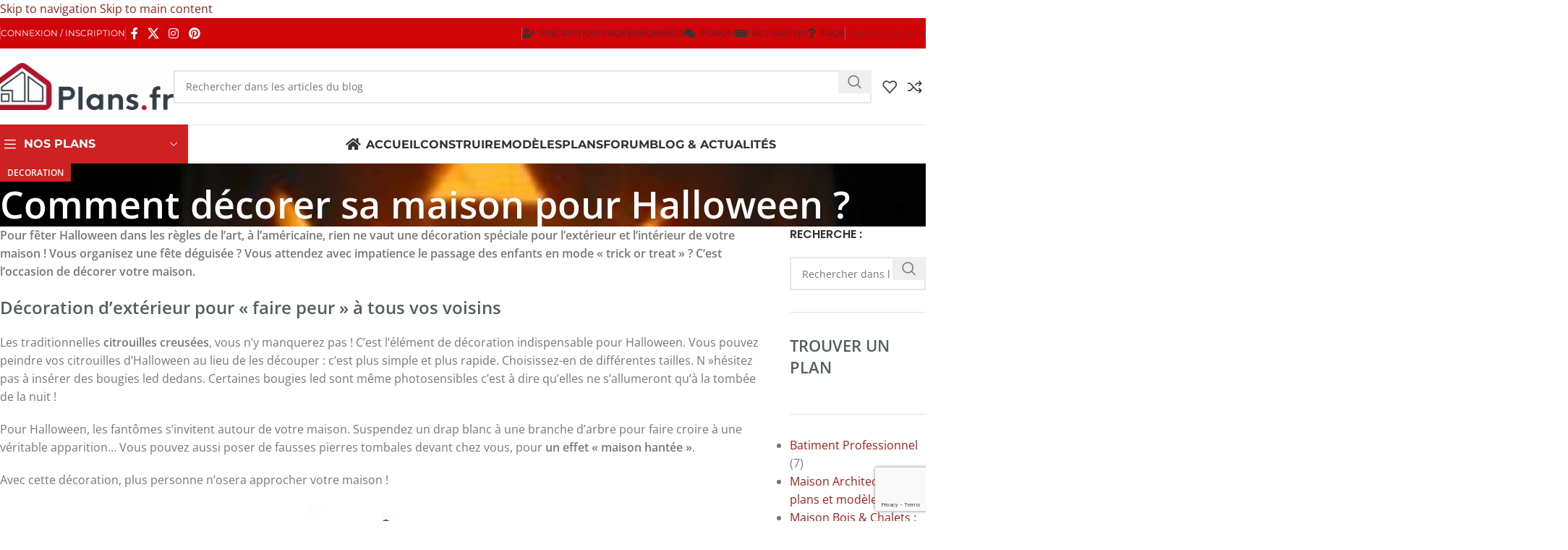

--- FILE ---
content_type: text/html; charset=utf-8
request_url: https://www.google.com/recaptcha/api2/anchor?ar=1&k=6LdinckcAAAAALGvozWLP5zx_4x3Nw70Itu-Sujc&co=aHR0cHM6Ly93d3cucGxhbnMuZnI6NDQz&hl=en&v=PoyoqOPhxBO7pBk68S4YbpHZ&size=invisible&anchor-ms=20000&execute-ms=30000&cb=yw76yexhwakn
body_size: 48781
content:
<!DOCTYPE HTML><html dir="ltr" lang="en"><head><meta http-equiv="Content-Type" content="text/html; charset=UTF-8">
<meta http-equiv="X-UA-Compatible" content="IE=edge">
<title>reCAPTCHA</title>
<style type="text/css">
/* cyrillic-ext */
@font-face {
  font-family: 'Roboto';
  font-style: normal;
  font-weight: 400;
  font-stretch: 100%;
  src: url(//fonts.gstatic.com/s/roboto/v48/KFO7CnqEu92Fr1ME7kSn66aGLdTylUAMa3GUBHMdazTgWw.woff2) format('woff2');
  unicode-range: U+0460-052F, U+1C80-1C8A, U+20B4, U+2DE0-2DFF, U+A640-A69F, U+FE2E-FE2F;
}
/* cyrillic */
@font-face {
  font-family: 'Roboto';
  font-style: normal;
  font-weight: 400;
  font-stretch: 100%;
  src: url(//fonts.gstatic.com/s/roboto/v48/KFO7CnqEu92Fr1ME7kSn66aGLdTylUAMa3iUBHMdazTgWw.woff2) format('woff2');
  unicode-range: U+0301, U+0400-045F, U+0490-0491, U+04B0-04B1, U+2116;
}
/* greek-ext */
@font-face {
  font-family: 'Roboto';
  font-style: normal;
  font-weight: 400;
  font-stretch: 100%;
  src: url(//fonts.gstatic.com/s/roboto/v48/KFO7CnqEu92Fr1ME7kSn66aGLdTylUAMa3CUBHMdazTgWw.woff2) format('woff2');
  unicode-range: U+1F00-1FFF;
}
/* greek */
@font-face {
  font-family: 'Roboto';
  font-style: normal;
  font-weight: 400;
  font-stretch: 100%;
  src: url(//fonts.gstatic.com/s/roboto/v48/KFO7CnqEu92Fr1ME7kSn66aGLdTylUAMa3-UBHMdazTgWw.woff2) format('woff2');
  unicode-range: U+0370-0377, U+037A-037F, U+0384-038A, U+038C, U+038E-03A1, U+03A3-03FF;
}
/* math */
@font-face {
  font-family: 'Roboto';
  font-style: normal;
  font-weight: 400;
  font-stretch: 100%;
  src: url(//fonts.gstatic.com/s/roboto/v48/KFO7CnqEu92Fr1ME7kSn66aGLdTylUAMawCUBHMdazTgWw.woff2) format('woff2');
  unicode-range: U+0302-0303, U+0305, U+0307-0308, U+0310, U+0312, U+0315, U+031A, U+0326-0327, U+032C, U+032F-0330, U+0332-0333, U+0338, U+033A, U+0346, U+034D, U+0391-03A1, U+03A3-03A9, U+03B1-03C9, U+03D1, U+03D5-03D6, U+03F0-03F1, U+03F4-03F5, U+2016-2017, U+2034-2038, U+203C, U+2040, U+2043, U+2047, U+2050, U+2057, U+205F, U+2070-2071, U+2074-208E, U+2090-209C, U+20D0-20DC, U+20E1, U+20E5-20EF, U+2100-2112, U+2114-2115, U+2117-2121, U+2123-214F, U+2190, U+2192, U+2194-21AE, U+21B0-21E5, U+21F1-21F2, U+21F4-2211, U+2213-2214, U+2216-22FF, U+2308-230B, U+2310, U+2319, U+231C-2321, U+2336-237A, U+237C, U+2395, U+239B-23B7, U+23D0, U+23DC-23E1, U+2474-2475, U+25AF, U+25B3, U+25B7, U+25BD, U+25C1, U+25CA, U+25CC, U+25FB, U+266D-266F, U+27C0-27FF, U+2900-2AFF, U+2B0E-2B11, U+2B30-2B4C, U+2BFE, U+3030, U+FF5B, U+FF5D, U+1D400-1D7FF, U+1EE00-1EEFF;
}
/* symbols */
@font-face {
  font-family: 'Roboto';
  font-style: normal;
  font-weight: 400;
  font-stretch: 100%;
  src: url(//fonts.gstatic.com/s/roboto/v48/KFO7CnqEu92Fr1ME7kSn66aGLdTylUAMaxKUBHMdazTgWw.woff2) format('woff2');
  unicode-range: U+0001-000C, U+000E-001F, U+007F-009F, U+20DD-20E0, U+20E2-20E4, U+2150-218F, U+2190, U+2192, U+2194-2199, U+21AF, U+21E6-21F0, U+21F3, U+2218-2219, U+2299, U+22C4-22C6, U+2300-243F, U+2440-244A, U+2460-24FF, U+25A0-27BF, U+2800-28FF, U+2921-2922, U+2981, U+29BF, U+29EB, U+2B00-2BFF, U+4DC0-4DFF, U+FFF9-FFFB, U+10140-1018E, U+10190-1019C, U+101A0, U+101D0-101FD, U+102E0-102FB, U+10E60-10E7E, U+1D2C0-1D2D3, U+1D2E0-1D37F, U+1F000-1F0FF, U+1F100-1F1AD, U+1F1E6-1F1FF, U+1F30D-1F30F, U+1F315, U+1F31C, U+1F31E, U+1F320-1F32C, U+1F336, U+1F378, U+1F37D, U+1F382, U+1F393-1F39F, U+1F3A7-1F3A8, U+1F3AC-1F3AF, U+1F3C2, U+1F3C4-1F3C6, U+1F3CA-1F3CE, U+1F3D4-1F3E0, U+1F3ED, U+1F3F1-1F3F3, U+1F3F5-1F3F7, U+1F408, U+1F415, U+1F41F, U+1F426, U+1F43F, U+1F441-1F442, U+1F444, U+1F446-1F449, U+1F44C-1F44E, U+1F453, U+1F46A, U+1F47D, U+1F4A3, U+1F4B0, U+1F4B3, U+1F4B9, U+1F4BB, U+1F4BF, U+1F4C8-1F4CB, U+1F4D6, U+1F4DA, U+1F4DF, U+1F4E3-1F4E6, U+1F4EA-1F4ED, U+1F4F7, U+1F4F9-1F4FB, U+1F4FD-1F4FE, U+1F503, U+1F507-1F50B, U+1F50D, U+1F512-1F513, U+1F53E-1F54A, U+1F54F-1F5FA, U+1F610, U+1F650-1F67F, U+1F687, U+1F68D, U+1F691, U+1F694, U+1F698, U+1F6AD, U+1F6B2, U+1F6B9-1F6BA, U+1F6BC, U+1F6C6-1F6CF, U+1F6D3-1F6D7, U+1F6E0-1F6EA, U+1F6F0-1F6F3, U+1F6F7-1F6FC, U+1F700-1F7FF, U+1F800-1F80B, U+1F810-1F847, U+1F850-1F859, U+1F860-1F887, U+1F890-1F8AD, U+1F8B0-1F8BB, U+1F8C0-1F8C1, U+1F900-1F90B, U+1F93B, U+1F946, U+1F984, U+1F996, U+1F9E9, U+1FA00-1FA6F, U+1FA70-1FA7C, U+1FA80-1FA89, U+1FA8F-1FAC6, U+1FACE-1FADC, U+1FADF-1FAE9, U+1FAF0-1FAF8, U+1FB00-1FBFF;
}
/* vietnamese */
@font-face {
  font-family: 'Roboto';
  font-style: normal;
  font-weight: 400;
  font-stretch: 100%;
  src: url(//fonts.gstatic.com/s/roboto/v48/KFO7CnqEu92Fr1ME7kSn66aGLdTylUAMa3OUBHMdazTgWw.woff2) format('woff2');
  unicode-range: U+0102-0103, U+0110-0111, U+0128-0129, U+0168-0169, U+01A0-01A1, U+01AF-01B0, U+0300-0301, U+0303-0304, U+0308-0309, U+0323, U+0329, U+1EA0-1EF9, U+20AB;
}
/* latin-ext */
@font-face {
  font-family: 'Roboto';
  font-style: normal;
  font-weight: 400;
  font-stretch: 100%;
  src: url(//fonts.gstatic.com/s/roboto/v48/KFO7CnqEu92Fr1ME7kSn66aGLdTylUAMa3KUBHMdazTgWw.woff2) format('woff2');
  unicode-range: U+0100-02BA, U+02BD-02C5, U+02C7-02CC, U+02CE-02D7, U+02DD-02FF, U+0304, U+0308, U+0329, U+1D00-1DBF, U+1E00-1E9F, U+1EF2-1EFF, U+2020, U+20A0-20AB, U+20AD-20C0, U+2113, U+2C60-2C7F, U+A720-A7FF;
}
/* latin */
@font-face {
  font-family: 'Roboto';
  font-style: normal;
  font-weight: 400;
  font-stretch: 100%;
  src: url(//fonts.gstatic.com/s/roboto/v48/KFO7CnqEu92Fr1ME7kSn66aGLdTylUAMa3yUBHMdazQ.woff2) format('woff2');
  unicode-range: U+0000-00FF, U+0131, U+0152-0153, U+02BB-02BC, U+02C6, U+02DA, U+02DC, U+0304, U+0308, U+0329, U+2000-206F, U+20AC, U+2122, U+2191, U+2193, U+2212, U+2215, U+FEFF, U+FFFD;
}
/* cyrillic-ext */
@font-face {
  font-family: 'Roboto';
  font-style: normal;
  font-weight: 500;
  font-stretch: 100%;
  src: url(//fonts.gstatic.com/s/roboto/v48/KFO7CnqEu92Fr1ME7kSn66aGLdTylUAMa3GUBHMdazTgWw.woff2) format('woff2');
  unicode-range: U+0460-052F, U+1C80-1C8A, U+20B4, U+2DE0-2DFF, U+A640-A69F, U+FE2E-FE2F;
}
/* cyrillic */
@font-face {
  font-family: 'Roboto';
  font-style: normal;
  font-weight: 500;
  font-stretch: 100%;
  src: url(//fonts.gstatic.com/s/roboto/v48/KFO7CnqEu92Fr1ME7kSn66aGLdTylUAMa3iUBHMdazTgWw.woff2) format('woff2');
  unicode-range: U+0301, U+0400-045F, U+0490-0491, U+04B0-04B1, U+2116;
}
/* greek-ext */
@font-face {
  font-family: 'Roboto';
  font-style: normal;
  font-weight: 500;
  font-stretch: 100%;
  src: url(//fonts.gstatic.com/s/roboto/v48/KFO7CnqEu92Fr1ME7kSn66aGLdTylUAMa3CUBHMdazTgWw.woff2) format('woff2');
  unicode-range: U+1F00-1FFF;
}
/* greek */
@font-face {
  font-family: 'Roboto';
  font-style: normal;
  font-weight: 500;
  font-stretch: 100%;
  src: url(//fonts.gstatic.com/s/roboto/v48/KFO7CnqEu92Fr1ME7kSn66aGLdTylUAMa3-UBHMdazTgWw.woff2) format('woff2');
  unicode-range: U+0370-0377, U+037A-037F, U+0384-038A, U+038C, U+038E-03A1, U+03A3-03FF;
}
/* math */
@font-face {
  font-family: 'Roboto';
  font-style: normal;
  font-weight: 500;
  font-stretch: 100%;
  src: url(//fonts.gstatic.com/s/roboto/v48/KFO7CnqEu92Fr1ME7kSn66aGLdTylUAMawCUBHMdazTgWw.woff2) format('woff2');
  unicode-range: U+0302-0303, U+0305, U+0307-0308, U+0310, U+0312, U+0315, U+031A, U+0326-0327, U+032C, U+032F-0330, U+0332-0333, U+0338, U+033A, U+0346, U+034D, U+0391-03A1, U+03A3-03A9, U+03B1-03C9, U+03D1, U+03D5-03D6, U+03F0-03F1, U+03F4-03F5, U+2016-2017, U+2034-2038, U+203C, U+2040, U+2043, U+2047, U+2050, U+2057, U+205F, U+2070-2071, U+2074-208E, U+2090-209C, U+20D0-20DC, U+20E1, U+20E5-20EF, U+2100-2112, U+2114-2115, U+2117-2121, U+2123-214F, U+2190, U+2192, U+2194-21AE, U+21B0-21E5, U+21F1-21F2, U+21F4-2211, U+2213-2214, U+2216-22FF, U+2308-230B, U+2310, U+2319, U+231C-2321, U+2336-237A, U+237C, U+2395, U+239B-23B7, U+23D0, U+23DC-23E1, U+2474-2475, U+25AF, U+25B3, U+25B7, U+25BD, U+25C1, U+25CA, U+25CC, U+25FB, U+266D-266F, U+27C0-27FF, U+2900-2AFF, U+2B0E-2B11, U+2B30-2B4C, U+2BFE, U+3030, U+FF5B, U+FF5D, U+1D400-1D7FF, U+1EE00-1EEFF;
}
/* symbols */
@font-face {
  font-family: 'Roboto';
  font-style: normal;
  font-weight: 500;
  font-stretch: 100%;
  src: url(//fonts.gstatic.com/s/roboto/v48/KFO7CnqEu92Fr1ME7kSn66aGLdTylUAMaxKUBHMdazTgWw.woff2) format('woff2');
  unicode-range: U+0001-000C, U+000E-001F, U+007F-009F, U+20DD-20E0, U+20E2-20E4, U+2150-218F, U+2190, U+2192, U+2194-2199, U+21AF, U+21E6-21F0, U+21F3, U+2218-2219, U+2299, U+22C4-22C6, U+2300-243F, U+2440-244A, U+2460-24FF, U+25A0-27BF, U+2800-28FF, U+2921-2922, U+2981, U+29BF, U+29EB, U+2B00-2BFF, U+4DC0-4DFF, U+FFF9-FFFB, U+10140-1018E, U+10190-1019C, U+101A0, U+101D0-101FD, U+102E0-102FB, U+10E60-10E7E, U+1D2C0-1D2D3, U+1D2E0-1D37F, U+1F000-1F0FF, U+1F100-1F1AD, U+1F1E6-1F1FF, U+1F30D-1F30F, U+1F315, U+1F31C, U+1F31E, U+1F320-1F32C, U+1F336, U+1F378, U+1F37D, U+1F382, U+1F393-1F39F, U+1F3A7-1F3A8, U+1F3AC-1F3AF, U+1F3C2, U+1F3C4-1F3C6, U+1F3CA-1F3CE, U+1F3D4-1F3E0, U+1F3ED, U+1F3F1-1F3F3, U+1F3F5-1F3F7, U+1F408, U+1F415, U+1F41F, U+1F426, U+1F43F, U+1F441-1F442, U+1F444, U+1F446-1F449, U+1F44C-1F44E, U+1F453, U+1F46A, U+1F47D, U+1F4A3, U+1F4B0, U+1F4B3, U+1F4B9, U+1F4BB, U+1F4BF, U+1F4C8-1F4CB, U+1F4D6, U+1F4DA, U+1F4DF, U+1F4E3-1F4E6, U+1F4EA-1F4ED, U+1F4F7, U+1F4F9-1F4FB, U+1F4FD-1F4FE, U+1F503, U+1F507-1F50B, U+1F50D, U+1F512-1F513, U+1F53E-1F54A, U+1F54F-1F5FA, U+1F610, U+1F650-1F67F, U+1F687, U+1F68D, U+1F691, U+1F694, U+1F698, U+1F6AD, U+1F6B2, U+1F6B9-1F6BA, U+1F6BC, U+1F6C6-1F6CF, U+1F6D3-1F6D7, U+1F6E0-1F6EA, U+1F6F0-1F6F3, U+1F6F7-1F6FC, U+1F700-1F7FF, U+1F800-1F80B, U+1F810-1F847, U+1F850-1F859, U+1F860-1F887, U+1F890-1F8AD, U+1F8B0-1F8BB, U+1F8C0-1F8C1, U+1F900-1F90B, U+1F93B, U+1F946, U+1F984, U+1F996, U+1F9E9, U+1FA00-1FA6F, U+1FA70-1FA7C, U+1FA80-1FA89, U+1FA8F-1FAC6, U+1FACE-1FADC, U+1FADF-1FAE9, U+1FAF0-1FAF8, U+1FB00-1FBFF;
}
/* vietnamese */
@font-face {
  font-family: 'Roboto';
  font-style: normal;
  font-weight: 500;
  font-stretch: 100%;
  src: url(//fonts.gstatic.com/s/roboto/v48/KFO7CnqEu92Fr1ME7kSn66aGLdTylUAMa3OUBHMdazTgWw.woff2) format('woff2');
  unicode-range: U+0102-0103, U+0110-0111, U+0128-0129, U+0168-0169, U+01A0-01A1, U+01AF-01B0, U+0300-0301, U+0303-0304, U+0308-0309, U+0323, U+0329, U+1EA0-1EF9, U+20AB;
}
/* latin-ext */
@font-face {
  font-family: 'Roboto';
  font-style: normal;
  font-weight: 500;
  font-stretch: 100%;
  src: url(//fonts.gstatic.com/s/roboto/v48/KFO7CnqEu92Fr1ME7kSn66aGLdTylUAMa3KUBHMdazTgWw.woff2) format('woff2');
  unicode-range: U+0100-02BA, U+02BD-02C5, U+02C7-02CC, U+02CE-02D7, U+02DD-02FF, U+0304, U+0308, U+0329, U+1D00-1DBF, U+1E00-1E9F, U+1EF2-1EFF, U+2020, U+20A0-20AB, U+20AD-20C0, U+2113, U+2C60-2C7F, U+A720-A7FF;
}
/* latin */
@font-face {
  font-family: 'Roboto';
  font-style: normal;
  font-weight: 500;
  font-stretch: 100%;
  src: url(//fonts.gstatic.com/s/roboto/v48/KFO7CnqEu92Fr1ME7kSn66aGLdTylUAMa3yUBHMdazQ.woff2) format('woff2');
  unicode-range: U+0000-00FF, U+0131, U+0152-0153, U+02BB-02BC, U+02C6, U+02DA, U+02DC, U+0304, U+0308, U+0329, U+2000-206F, U+20AC, U+2122, U+2191, U+2193, U+2212, U+2215, U+FEFF, U+FFFD;
}
/* cyrillic-ext */
@font-face {
  font-family: 'Roboto';
  font-style: normal;
  font-weight: 900;
  font-stretch: 100%;
  src: url(//fonts.gstatic.com/s/roboto/v48/KFO7CnqEu92Fr1ME7kSn66aGLdTylUAMa3GUBHMdazTgWw.woff2) format('woff2');
  unicode-range: U+0460-052F, U+1C80-1C8A, U+20B4, U+2DE0-2DFF, U+A640-A69F, U+FE2E-FE2F;
}
/* cyrillic */
@font-face {
  font-family: 'Roboto';
  font-style: normal;
  font-weight: 900;
  font-stretch: 100%;
  src: url(//fonts.gstatic.com/s/roboto/v48/KFO7CnqEu92Fr1ME7kSn66aGLdTylUAMa3iUBHMdazTgWw.woff2) format('woff2');
  unicode-range: U+0301, U+0400-045F, U+0490-0491, U+04B0-04B1, U+2116;
}
/* greek-ext */
@font-face {
  font-family: 'Roboto';
  font-style: normal;
  font-weight: 900;
  font-stretch: 100%;
  src: url(//fonts.gstatic.com/s/roboto/v48/KFO7CnqEu92Fr1ME7kSn66aGLdTylUAMa3CUBHMdazTgWw.woff2) format('woff2');
  unicode-range: U+1F00-1FFF;
}
/* greek */
@font-face {
  font-family: 'Roboto';
  font-style: normal;
  font-weight: 900;
  font-stretch: 100%;
  src: url(//fonts.gstatic.com/s/roboto/v48/KFO7CnqEu92Fr1ME7kSn66aGLdTylUAMa3-UBHMdazTgWw.woff2) format('woff2');
  unicode-range: U+0370-0377, U+037A-037F, U+0384-038A, U+038C, U+038E-03A1, U+03A3-03FF;
}
/* math */
@font-face {
  font-family: 'Roboto';
  font-style: normal;
  font-weight: 900;
  font-stretch: 100%;
  src: url(//fonts.gstatic.com/s/roboto/v48/KFO7CnqEu92Fr1ME7kSn66aGLdTylUAMawCUBHMdazTgWw.woff2) format('woff2');
  unicode-range: U+0302-0303, U+0305, U+0307-0308, U+0310, U+0312, U+0315, U+031A, U+0326-0327, U+032C, U+032F-0330, U+0332-0333, U+0338, U+033A, U+0346, U+034D, U+0391-03A1, U+03A3-03A9, U+03B1-03C9, U+03D1, U+03D5-03D6, U+03F0-03F1, U+03F4-03F5, U+2016-2017, U+2034-2038, U+203C, U+2040, U+2043, U+2047, U+2050, U+2057, U+205F, U+2070-2071, U+2074-208E, U+2090-209C, U+20D0-20DC, U+20E1, U+20E5-20EF, U+2100-2112, U+2114-2115, U+2117-2121, U+2123-214F, U+2190, U+2192, U+2194-21AE, U+21B0-21E5, U+21F1-21F2, U+21F4-2211, U+2213-2214, U+2216-22FF, U+2308-230B, U+2310, U+2319, U+231C-2321, U+2336-237A, U+237C, U+2395, U+239B-23B7, U+23D0, U+23DC-23E1, U+2474-2475, U+25AF, U+25B3, U+25B7, U+25BD, U+25C1, U+25CA, U+25CC, U+25FB, U+266D-266F, U+27C0-27FF, U+2900-2AFF, U+2B0E-2B11, U+2B30-2B4C, U+2BFE, U+3030, U+FF5B, U+FF5D, U+1D400-1D7FF, U+1EE00-1EEFF;
}
/* symbols */
@font-face {
  font-family: 'Roboto';
  font-style: normal;
  font-weight: 900;
  font-stretch: 100%;
  src: url(//fonts.gstatic.com/s/roboto/v48/KFO7CnqEu92Fr1ME7kSn66aGLdTylUAMaxKUBHMdazTgWw.woff2) format('woff2');
  unicode-range: U+0001-000C, U+000E-001F, U+007F-009F, U+20DD-20E0, U+20E2-20E4, U+2150-218F, U+2190, U+2192, U+2194-2199, U+21AF, U+21E6-21F0, U+21F3, U+2218-2219, U+2299, U+22C4-22C6, U+2300-243F, U+2440-244A, U+2460-24FF, U+25A0-27BF, U+2800-28FF, U+2921-2922, U+2981, U+29BF, U+29EB, U+2B00-2BFF, U+4DC0-4DFF, U+FFF9-FFFB, U+10140-1018E, U+10190-1019C, U+101A0, U+101D0-101FD, U+102E0-102FB, U+10E60-10E7E, U+1D2C0-1D2D3, U+1D2E0-1D37F, U+1F000-1F0FF, U+1F100-1F1AD, U+1F1E6-1F1FF, U+1F30D-1F30F, U+1F315, U+1F31C, U+1F31E, U+1F320-1F32C, U+1F336, U+1F378, U+1F37D, U+1F382, U+1F393-1F39F, U+1F3A7-1F3A8, U+1F3AC-1F3AF, U+1F3C2, U+1F3C4-1F3C6, U+1F3CA-1F3CE, U+1F3D4-1F3E0, U+1F3ED, U+1F3F1-1F3F3, U+1F3F5-1F3F7, U+1F408, U+1F415, U+1F41F, U+1F426, U+1F43F, U+1F441-1F442, U+1F444, U+1F446-1F449, U+1F44C-1F44E, U+1F453, U+1F46A, U+1F47D, U+1F4A3, U+1F4B0, U+1F4B3, U+1F4B9, U+1F4BB, U+1F4BF, U+1F4C8-1F4CB, U+1F4D6, U+1F4DA, U+1F4DF, U+1F4E3-1F4E6, U+1F4EA-1F4ED, U+1F4F7, U+1F4F9-1F4FB, U+1F4FD-1F4FE, U+1F503, U+1F507-1F50B, U+1F50D, U+1F512-1F513, U+1F53E-1F54A, U+1F54F-1F5FA, U+1F610, U+1F650-1F67F, U+1F687, U+1F68D, U+1F691, U+1F694, U+1F698, U+1F6AD, U+1F6B2, U+1F6B9-1F6BA, U+1F6BC, U+1F6C6-1F6CF, U+1F6D3-1F6D7, U+1F6E0-1F6EA, U+1F6F0-1F6F3, U+1F6F7-1F6FC, U+1F700-1F7FF, U+1F800-1F80B, U+1F810-1F847, U+1F850-1F859, U+1F860-1F887, U+1F890-1F8AD, U+1F8B0-1F8BB, U+1F8C0-1F8C1, U+1F900-1F90B, U+1F93B, U+1F946, U+1F984, U+1F996, U+1F9E9, U+1FA00-1FA6F, U+1FA70-1FA7C, U+1FA80-1FA89, U+1FA8F-1FAC6, U+1FACE-1FADC, U+1FADF-1FAE9, U+1FAF0-1FAF8, U+1FB00-1FBFF;
}
/* vietnamese */
@font-face {
  font-family: 'Roboto';
  font-style: normal;
  font-weight: 900;
  font-stretch: 100%;
  src: url(//fonts.gstatic.com/s/roboto/v48/KFO7CnqEu92Fr1ME7kSn66aGLdTylUAMa3OUBHMdazTgWw.woff2) format('woff2');
  unicode-range: U+0102-0103, U+0110-0111, U+0128-0129, U+0168-0169, U+01A0-01A1, U+01AF-01B0, U+0300-0301, U+0303-0304, U+0308-0309, U+0323, U+0329, U+1EA0-1EF9, U+20AB;
}
/* latin-ext */
@font-face {
  font-family: 'Roboto';
  font-style: normal;
  font-weight: 900;
  font-stretch: 100%;
  src: url(//fonts.gstatic.com/s/roboto/v48/KFO7CnqEu92Fr1ME7kSn66aGLdTylUAMa3KUBHMdazTgWw.woff2) format('woff2');
  unicode-range: U+0100-02BA, U+02BD-02C5, U+02C7-02CC, U+02CE-02D7, U+02DD-02FF, U+0304, U+0308, U+0329, U+1D00-1DBF, U+1E00-1E9F, U+1EF2-1EFF, U+2020, U+20A0-20AB, U+20AD-20C0, U+2113, U+2C60-2C7F, U+A720-A7FF;
}
/* latin */
@font-face {
  font-family: 'Roboto';
  font-style: normal;
  font-weight: 900;
  font-stretch: 100%;
  src: url(//fonts.gstatic.com/s/roboto/v48/KFO7CnqEu92Fr1ME7kSn66aGLdTylUAMa3yUBHMdazQ.woff2) format('woff2');
  unicode-range: U+0000-00FF, U+0131, U+0152-0153, U+02BB-02BC, U+02C6, U+02DA, U+02DC, U+0304, U+0308, U+0329, U+2000-206F, U+20AC, U+2122, U+2191, U+2193, U+2212, U+2215, U+FEFF, U+FFFD;
}

</style>
<link rel="stylesheet" type="text/css" href="https://www.gstatic.com/recaptcha/releases/PoyoqOPhxBO7pBk68S4YbpHZ/styles__ltr.css">
<script nonce="HzxPeHHwP6NhbPJWxPXbNQ" type="text/javascript">window['__recaptcha_api'] = 'https://www.google.com/recaptcha/api2/';</script>
<script type="text/javascript" src="https://www.gstatic.com/recaptcha/releases/PoyoqOPhxBO7pBk68S4YbpHZ/recaptcha__en.js" nonce="HzxPeHHwP6NhbPJWxPXbNQ">
      
    </script></head>
<body><div id="rc-anchor-alert" class="rc-anchor-alert"></div>
<input type="hidden" id="recaptcha-token" value="[base64]">
<script type="text/javascript" nonce="HzxPeHHwP6NhbPJWxPXbNQ">
      recaptcha.anchor.Main.init("[\x22ainput\x22,[\x22bgdata\x22,\x22\x22,\[base64]/[base64]/MjU1Ong/[base64]/[base64]/[base64]/[base64]/[base64]/[base64]/[base64]/[base64]/[base64]/[base64]/[base64]/[base64]/[base64]/[base64]/[base64]\\u003d\x22,\[base64]\\u003d\x22,\x22azhudUHDsi/[base64]/DlWIILDbDkHzDqBpyHF/Cu8O+wqLDqsKIwqbCoXUYw4vCpcKEwpcTHcOqV8Khw7AFw4Rww6HDtsOFwptyH1NRUcKLWh8Cw755wqdTfil2UQ7Cun7Cj8KXwrJGAi8fwpHCkMOYw4oKw4DCh8OMwrEKWsOGenrDlgQNanLDiHjDvMO/wq08woJMKQxBwofCnj9lR1l+WMORw4jDhwDDkMOAPsOBFRZ4aWDCiGXCvsOyw7DCiDPClcK/LMK+w6cmw5zDpMOIw7xvFcOnFcOdw7rCrCVcNwfDjCvCmm/[base64]/wrhFV8OkwoXCkwwrwrJ7CT5gwpvCimLDscK9RMOjw4XDmTokaSPDmTZDbFbDrG5Ww6IsUsOrwrNnVcKOwoobwpQuBcK0CsKBw6XDtsKqwr4TLnnDnkHCm2YzRVIzw7oOwoTCksKbw6Q9UcOow5PCvAnCkSnDhlbCncKpwo9Gw7zDmsOPZcOrd8KZwoMfwr4zBT/DsMO3woDCmMKVG2zDncK4wrnDlB0Lw6E8w6U8w5FeJWhHw6fDhcKRWwJaw59bTQ5AKsKpQsOrwqclX3PDrcOoemTCslUoM8OzAEDCicOtIMKbSDBBalLDvMKCUWROw7nCrBTCmsOtMxvDrcK9Hm5kw7dNwo8Xw44ww4NnT8OsMU/DrsKzJMOMGGtbwp/DrDPCjMOtw6xjw4wLWMOxw7Rgw7ZQwrrDtcOZwr8qHk1jw6nDg8KxVMKLcgTCti9EwprCk8K0w6A6Nh55w5HDnMOufRl2wrHDqsKZZ8Oow6rDs39kdXjCh8ONf8KKw43DpCjChsOrwqLCmcOFVkJxZcK2wo8mwr7CiMKywq/ClQzDjsKlwr8LasOQwotSAMKXwrZkMcKhPsKDw4ZxFsKhJ8ONwoPDg2Uxw5ZAwp0hwospBMOyw7Jzw74Uw6dXwqfCvcO1wrNGG1LDv8KPw4o4SMK2w4g/wot6w57Cnl/[base64]/DqFLChhtnwolZwqZ9w4vDsHACwoU3YcKaf8O1wo7Cn1NbdMK1PcK6wpxAwoB7w4wmw5DDk2s2w7xEGAJpEcO0esOewovDgn8QYsKEC3YGD1x/OjMZw6bCj8Kfw7lgw5kTQh0tFsKTw6dAw5k5wq/Cii1yw7TCjE08woXClzY4Cl8AQDJCVCRkw5QbbMKcX8KECgjCuHfCpcKowqg+QBHDuF0hwp/DtMKRwoTDk8KAw5zCs8O1w5Eaw5XChRzCnsKkaMOmwph3w7REwrhbLsOkFkTDswwpw5nCo8O5FlbCjyIbwrY5FsOlwrfDrUzCqcKaTwXDqsKYA37DncKwCgXCgR7DtG46ZcOWw6wmw5/DiS3Co8KVwoPDu8KcSMOmwr10wqfDiMOAwpwcw5rClcKwLcOow60WHcOARAQ+w5/CocK/w7EpFSbDgUDCsXEDdj4fw7zCg8Osw5zDrsK6WsOSw6vDhEJlMMO5wqo5wrHCosKxezTCuMKGwqjDmTgKw7bCtEh8wpszPMKnw6g7NcOBTMK0M8OhJsOGw6PClxrCv8OHYXNUGnHDtcO6FsKrDT8dYwQAw6p8wqpJVsONw4IaRxtnGcO4XcOTw7/DinLCisOPwpXCtALDnwnDlMOMIMO4wrQQXMKcU8OpYTrDiMKTw4LDqXIGwrvDksKhAifDg8KUw5XCrBHDhcO3VU0aw6lvCsO8wqMcw73DlhbDihceUcOcwqgIFcKWS0nChiFLw4TCh8OzD8KcwoXConjDhcO3IgzClw/[base64]/CpFUwXypBw6TCtMKlEsKMw75jPMK+wqgwcxnClkbCpktjwrRLw53CsRzCvcKbw4jDtCHDv2bCnzsnIsOFNsKawpYmd1vDlcKCEsOfwrnCvBEOw4/[base64]/DqHfCusOFw5vDrCF6wrZ/OwHDhj3DqcKEw7lgJjUOHDHDvVzCixvCjsKiUsKNwoPDkg0iwrrDlMKnX8OWSMOWwo5nS8KpE1RYEMOYwp8eISVnFMO0w5pWF21Cw77DuxUhw4TDrMKIO8OVViPCpXQ+YGjDlkB8V8OJacKxK8OGw4jDjMKyDzU/YsO0IwXDkMKdwrRbTGw1T8OsGyl1w6jClcKAZMKLAcKJw53Co8O5LcK3GcKUw7DCiMOOwrRIw43ConcpSTFcd8KDXcK0clvDoMOnw4trWDYPwofDlsKTa8KJBmbCnMOkQX1dw5ktcMKfMcK6wo0uw5QLa8OfwqVdwpw/wqvDvMOlPx8rKcOfQG7CjFHChMOjwopnwqE1wq0pw5zDlMO6w4XCslrCtQ7CtcOGQMKQPjlHU2nDpijDmcKxMXsNZGtUfH/CoxcqJwgVwoTCr8KpGMONH1RGwr/DpljDphnCr8O/w47ClR4Eb8OswrkrS8KXZyPCv1TDqsKrwpB9wq/DhFzCiMKEHUUhw4fDpsOpPMOJIMOKw4HDjkHCqTMbQRrDu8OhwofDvsKpGnfDsMO/[base64]/McKpfy4Yw4wmBDdSwohiwqrCisKaw67DsMKCeAJzw7nCgcOEw4ZhP8KHO1bCgMOlw440wosvEBTDn8O5fWJbKCTDrSzCmxgBw5kKwp0bOcOWwop5cMOXw7UbcMOAw6gLAlcEFRJ9woDCsFISM1LCtnssLsK6VSMOI1pfUQt4NMOLw7/CpMKiw41Xw74JU8KbZsOPwptbw6LDnsOKGCoWPh/[base64]/CusKVw67DpAUBwpbCksOMw5jClhczAAF0wrXCj0FgwqgbPcKSccOGUR9bw4LDoMO5DSlTdFvChcOgF1PClcO6SW5wIFxxw7lBCnPDk8KHWcKUwq9nwq7DscKlR3XDu2dkdnBIGMKIwr/DigPCvcKSw4QhTBZ3wqdvKMKpQsOJwpN/[base64]/CtRsYw4cAeW5LJMKuwp/[base64]/w4oJwqTDvS8oIMOmw5rDu0guDcO+w5DDpcOGF8Kaw4DDmMOnwoN5f1Zcwr8hNcKfwpjDkh4AwrXDv23ClTDDtsKSw6kVbsKswoN/dU5rwofCt0c/SzYaTcOUAsOVMDrCoEzClE0cFx0Pw5bCiEEXKsKtNsOrdhnDnF5CKsONw6M6fsK/wrV6QcK+wqrClGJTXFVyEyQcAMKdw6nDrsK+VcKMw45Uw6PCjzvChQ5uw5bCuFbCu8K0wqI9woPDukPDq0xMwoEYw4XDvDYPwrArw6HCtVPCsCV7N2VgZQ1bwqrCh8O5AMKlZj4lacObwq/Ck8OUw4PCn8ObwoAFPyLDgRMsw7IkRcOJwrzDu2zDgMOkw6E0w7LDksKzaBrDpsKvw6vDqDouOEfCmcK8wqN3HlMca8OWw67CrcODCl84wrHCv8Ohw4PCtsK3wqEACMOpRMO/w5wOw5HDlklZcA9NNcOkZH/CncOzVi52wqnCsMKBw4sAYUTCsj7CvMO6JsOGYgbCkQ54w60GKlLDqcO5dcKVOGJzYcKcFnRuwqwwwofCscOaSSLCh19vw57Dh8OrwpMEwpvDsMO1w6PDm0XDv2dvworCvcK8wqAnH2tDw4J3w6AfwqbCtl53XHPCs2HDuxhsDikRN8KtbjoUw54xKTdyQiTCj1Yrwo/DpcKpw4MqHz/[base64]/wo4JwqPDvRQYJMOwGiVBfsO+wo3DrnxBwpJRDGHDrivCgF3CizXDusKNfcOgw7N5Kjp1w7h2w7ZfwrB6UEvChMO1QAPDvyVHBsK7w7zCvDQfbSzChCLCgsORwpsfwrNfHzR4IMOAwotIwqZnw590LB4UT8Ozw6Z+w6/Dh8OgJMOVfXxAdcOxJSVtbSvDucOdJsOoLsOsX8Knw5TClMOTw7JCw78gw6fCrWRHLx5dwprCg8Olw6gTw7sPAycjw5XDrBrDqcOkbx3CosOtw67DpyXCk1zCgsOtdsOCWMOKXcKtwqdpwr5UGn7Cp8O2UMOJPBJ6RcKMIsKIw77CjsOuw5NceF/[base64]/OsOXN1xSbz/DlcO+w6h3Ky3Do8K1woIBOz8/[base64]/Cu8ODO29oTsKsBC/DhChQB10vwqPDq8OiMA5ZV8K9ZMOkw507w7PDiMOYw7xsJSUOOHVKG8OWTcK/VcKBLQLDk0bDoivCs0FyHzMHwpdeHVzDjGYXasKpwpULZMKKw4FNwrlIw5/CksO9wpLDgSLDhWvClTBTw4JSwqHDh8O+wo/DoQkbwqbCr0jChcOYw79iw7vCg0jDsT5Laj0MIlTCmMOwwqcOwq/DiDLCo8OJwohFwpDDp8K1IsKxEcOVL2HCgTYqw4XCvcOdwrTCmMOvR8OGeykVw7kgAFTDqcKwwrpAw5jCm2zDuE/DlcKJKcOIw7c6w7lbdk/CmEHDqi9jcQXCvlHDnMKbBRLDs0Q4w67CgsONw7fCgEk6w6ZtKxLCsRUCw7jDtcOlOsOGYiUjJ0TClx3CssO7wovDsMOowp/DkMKVwpBmw4nCl8OlQDgwwpZTwpHDonTCmcOcwplvZsOWw4wrB8Kew6BJw6ItKFrDhcKiIMOvSsOFwp3CqMKIw6RhIXQew5rCvX1PVCfDmcOlCEh2wpLDqsKWwpc2ScOBGWVLPcKdE8O/wqbClsK+AMKQwrHDssK5csOKFsOrWwpNw6BJUzoHHsOUH1osexLCqcOkw6M0ZDdXE8KUw67CuQU5cDZGD8Kaw4/Co8Obw7TDg8KmBsKhw63Dg8KyC3DCoMOQwrnCk8KKw5MNe8KZwrDDnUrDuSLCl8O8w53Dp2nDj1QVH344w4Q2CcOQCMKow40Cw6YYwrvDssOrw78Lw4nDv1ojw5oZRsKKAw/Dnwdmw410wpFeTjfDqDY4woZVRMOVwpA/[base64]/[base64]/wqIANwDCjT5hwpTDt8O3DiDCkMOvPizCgR/Dr8OLw7TCpsK3woHDscOZZUPChsK2DBsBCMKhwofChRU5RS4tasK6AMK7amDCp3/CtMO7JzjChsKLA8O2d8Kmw6BmHMOZXMKeSRFfTsOywqFKVEzDksO/[base64]/CpsO+w4DDlcOQw6rDmAjDpsO/[base64]/CmcO7w50cw67ClgnDgMKCG8OgBExvKFzCk8Otw4PDlsKhwqHCsCLDpzFOwp82QMOnwq/DgTfCrMKINsKGXyfDgsOfe2ZUwpXDmsKUa2PCsSo4wqPDsVZ8LnVwBkNjw6ZOfyhAw7jCng5VcmDDhVzCgcO+wqZcw43DgMOzEcODwpoUwrjCrBVqwq/Dj0TCiFFLw6xOw6JlRsKOU8OSXcKzwpVtw5zCu1N1woXDsFprw4o2w49hfcONwoYrPMKYI8OFw5tbbMK+D2rCjS7CncKFw54ZW8Ogw4bDo0PDoMObWcKjIcOFwoILFht9wp1qwojCgcONwqN/w5JbGGgmJT7CoMKJZsKCwqHCmcKVw7FLwocJFsORNyLCoMKxwp7CjcKdwosxEsK0YRvCqMKswqHDi35xBcK9cnfDiXTCp8KvenUEwoVZKcOWw4rCtkcxUntzwo7CgTvDjsKHw4jDpmfCrMODJhfDjGIQw5sEw6vCn0rDpMKHw57CmcKTbR84DcOkckoxw4/[base64]/[base64]/CpT/[base64]/UsOtHcOIUcO7HWDCqE/CgXDCjsOdEBjCgMKRSlbCscORTsKWU8KGKcKnwrnDnhvCu8Ofwo0KT8K7dMOzRBhTYMK7woPClMKvwqNFwrnDvSfDhcKdMDXDusKfQ1l+wqLDgMKDw7Ugw4HDgTbDncOPwrxdwqHDqcO/N8OGw5RiJFgpVmjChMKERsKXwrjDoyvCnsKgw77DoMKywrrDqnYsLD/DilfCp3IBWTxCwqwlc8KcFHdHw53CoBzDi3HCh8O9IMKWwqcydcODwo7CskTCuS8cw5zCp8KmYiwJw4/CtU11JMKaAF3CnMO/[base64]/[base64]/[base64]/R2lawpfCssOBw7FQw6XDixQ4w47Di19tTMOOf8KIw7XCulduwpTDtR0tCHzCjh8Nw48+w6PDqgt7woAzM1HCgsKiwoXCmGvDjcOAwrI7TMK+d8K4Zwl7wo/DpynCiMK2WT5URhQtIADCrh0AaRY5w6EVfDA3fcKlwp0uwqjCnsO+w5DDqMOyBAQbwpHCncKbOR4mw4jDv3IKbsKeOCdGewzDn8Ouw5nCscOAdsKuJWIiwrhUCgLCtMOsVH7CkcO5HMKMbm/[base64]/[base64]/Dql13w4XDrxI7MsOew7IDwrPCjwjCnj/DgcK+wp9dB3U9RMO6QjfCkMOzPV7Dm8OXw5cTwrs6BsKrw5xYYMKsYyB8H8KVwpfDumx/w73CnErDkEPCsFvDusOPwrdpw4rCvw3Dgypkw6l/wqDDisODw7QXZFbDhsKkTDhzVCVDwqheZXbCu8OqZcK5B3xKwr0/wqQ3GsOKQ8Ozw5bCkMKyw6HDv306e8KwRGPChjl+KSc/w5BqbWYnecKyCToaYQYTdjxYFSYbL8KoFAtLw7DCvVTDoMOkw6oKw7rDkiXDikQpZsK8w5fCuWg7A8OjKFPCqsKywocRwo7Dl1cKwpTDisO2w7DDksKCJ8KCw5zCm1VmAsORwpN5wpQDwrlOLlM2M00ZPsO/wo7Dg8KePMOSw7bCt0FRw47Cq2Yww6hgw54KwqB8bMO/bsO0wqkVbsKYwrc1YAJ5wq8DLUNNw5YfKsOgwrfDkk7DksKTwq3Cmw/DqirCrsOlesOFW8Kowp0lwqsFC8KRwo0BQ8Kqwp8jw5rDjhnDtWFRSD/Do2YbHsKBwrDDssOaR2HChkJiwowRw7sbwrnDjD4mUVvDvcOowpAtwrTDpcKzw7tuSFxLw5bDusOxwrvDocKFwrs/[base64]/CtWrDgUPDpMOIw4E7wq1sc8Ocw6XDrwI3w4dYOWgHwpNbPQE/SlhpwppmWsKNEMKCW2oKRsK0awHCsl/CpHDDicKVwqfClMO8wrw/woNtdsOPc8KvFQwowopwwqJMMBbDr8OlNF5ywpHDl2/[base64]/acOiwr8hCMOnEsKXXcOAIcKNGwTCkTpYc8K+Y8K7ZAUDwqTDksObw5slOMOidV7Du8Ouw6fCtAAoVMO1woxmwp8sw4rCj2UZNMKrwqczQsOCwqZYTWtuw5vDo8KoLcORwpPCisKSC8KkOibCisO6wpxow4fDpcKkwqjCrMKYRsODEFkSw5wSfMKiS8O/VipXwrQVNyfDlUQPF05hw7XCu8KiwpxVw7DDlMKteBLCghrCjsKwIcOLwp3CjFfCs8OGP8KQAcKNXmNJw5EEQMKcLMOyLsKXw5bDmSjCpsK9wpIxP8OAAkDDoGAKwoQfbsOaMSsBecKIwplVbgPCv1LDkiDDtTHCtzdGwrQZwp/[base64]/DiMOWw7d3OcKsdcO7w43DocKud8KPwrvDmFvCsQHCvj/ChBJKw55bJcK+w7NhR3YrwqPDrgZvQSfDsC/CsMKyTkJ0w7HCqyTDg1EKw7xewpfCv8O3wpZGccKTDMKeRMObw4ghwoDDgRNUCsKUAMK+w7fDhMK0wpPDhMKDb8Oqw6bCtcOSw6vCgsOsw6YDwq9YVS8MZsOzwoHDm8OYNHVwMXQZw4QrOjrCssOZPcOqw5fChsOpw7/Du8OgG8OCLA/DvcKWJcOIRgHDi8KRwoRawoTDn8OZwrfDghDCjXnDucK+bxvDo3/DolB9wo3CnMOrw4c2wrfCoMK8FsK6wqjDi8KGwrF/[base64]/DicOFZgdGHRrDqMKjaC3CncKrwofDp0A8w7fDt13Dk8KCwpTCl0nCqisFHEVywofDr2PCozofZMOPwod6RGHDiUsNF8OPwprDmU9Mw5zCu8OQSmTDjkbDrMOVVMOgZz7DicOlWW8YRkheQUx5w5fCnlbCgjcAw6/[base64]/[base64]/CtMKMW8ODw6M+AMKNw4FcUXDCucOff8OzGsO1WzXDgEjCnFrCslXCmMKsWcKPF8OAVEfDlg7Du07DocOZwpHDqsK7w7MBccONw7BBOiPCqlfDnEfDnFfCryUZb33DocOjw4jDr8KxwpzCmCdWSmvDin9/SMO6w57CgsK3wqTChDnDkhovT1YsOU04fnXDvXPDk8Kpw4bCl8KrBMOcw6vDu8OxcD7DiGDDhy3Dm8OwOsOQw5TDncKYw7LDvsKdXzsJwop8wprDg3ldwr/Ct8O3wpInw61owrDCv8KlVwXDqk7DncOXwockw4VGe8Kpw7fCumPDkMOYw5DDscO7RBrDn8KQw5DDkDLCssOHdDfCrCscwpbDuMOGwpskPsONw63Cg25Ww7B/w7bCscOuQsO/[base64]/Cp8OfFShoC0HCkMOAw7/CqkzDs8OjVcKzD8OMRB/Cq8KzP8OXBsKnVAXDiQwTdFvCt8OyNMKtw4jDrMKTBsOzw6APw4EdwrzDriJxbgDDp2TCiQZMNcOUdMKlacO8CcK2MMKQwr0Aw4bDtQjDjcOyYsOOw6bCk2jCjsOhw5o2V2A1w60zwqrCmAXCrzHDmQ42UcO+LsOWw4wAPcK7wqN6R0PCpnVSwr/Csy/DjD0nQg7DmMKECcOBO8Kgw4AMw4ZeRMO8Dj9Rwq7DnMO+w5XCgMK+LFAECMOFfsKyw7/CjMOVOcKwLsKtwolHO8O3f8OSXcKLIcOzWsKmwqjClB5kwpEjd8K6bX9fDsKnw5jCkhzCqnw+w5TCoWvDgcKOw4bDjj/CrsO8woPDqMOrQ8OeFAzCiMOjBcKIKxpjW2t8UATCgEZfw6bCkUnDp0/CtMK3FMKtUxQeD0rDn8KUw4kPISHCmMOVw7XDncOhw6YsLcK/[base64]/woBcRMK7w51bwpTDvsKyJcO6OljCgcOtwrfCmsKAc8OeOsOZw4Yewp8VUWRpwpDDjsOUwoHCmzfCmMOQw4F2w6HDkn7CnhVpesKWwpvCkjQMHnHClwFqIsKRfcKvWMOeSk/Dsk4Nwo3DuMOKSUPCh2cfRsODHMKEwr8bR1DDlC1ow7LCpjhGwq7DqDQ5UcKZaMOaGGPCm8OdworDjCzDu10pG8Oyw7/Dg8OdUDPChsKyL8Ocw4gOZ0HDkVsEw4zDo1kUw491wo11wrnCkcKbwqTCsxIQwrjDr2EvEcKXLiM9asK7KUVkwqc4w6Q/MxfDvF/Dj8OMw7VBw5/DvsO4w6Z9w61bw5xZwp/[base64]/QMOtDkTCosKrw617wpXDnyJAw7oOwokMwrlQemBvI10TN8OTISjClFHCuMOIfV4swqXCiMO7wpJHwqbDqWc9YzEmw5nCocKSMcOqEMKXwrV8QXLDuQvCtjYqwrl0M8OVw7XDksKpdsKbanjDmsOWVMOKPMKGKkzCv8OBw5/[base64]/PS7DmW91YjVwwqtRHsOUGMK/[base64]/Dt8KyL8K8eE1ww6DDuj0jFsKKwowLwr5uw6NVKBsKUsKyw5t7FwVZw7ltw6bDhXY7XMOpeBISCVPChlrDqRBXwr8hw5fDtcOuBMK/WnQDQsOmOcO6wr8Dwq5EEx3Dkz4uFMK3dU3CoxjDpsOywroddsKWRMOvwolmwqRuw6TDjBhAw7AFw7JwQcOGAVsIw5DCl8OOJBbClcKgw49mwpgNwqcPdwDDp37DqS7ClBUQcDZrf8OgMsKsw7FRcB/DpMOsw6XCqsKSTVLDtCnDlMOdScO5YQbDg8Ktwp4tw40dw7bDqUA6w6rCoA/Ci8OxwphWA0Riw7gswq/Di8OcfSXDjijCt8KyT8KcUW5cwqLDvj3CmRQ8BcOhw5pOGcOfPnc7wpsaIsK5IMOuXcKEDVwUw58bwq/[base64]/CgcKbwozDgUbCokAzwr/DicOHwrvDhcOgDsKbwpMgOllkX8O7w4PClgwJJBbCjcOma31BwrLDhwtBw7taFcOkAsKDTcO0dDs0GsOgw67Cv2w8w4oTKsK6wpkQd1bCg8O5wp/Cn8OdYMOHb13Duyxpwp8Qw5VBGynCmsKLLcOgw55sTMOYa1HChcKswqfDngQuw4pPdMKvw6xvM8K4RVB5w5l7wobCpsOAw4BrwroewpY+XGzDocKSwojDhcKqwqV+fsOIw4DDvkp/[base64]/[base64]/[base64]/w4h3wq4iwpnDksOIUiTCuCbCiT5Xw7fCjUnDtMOhbcOrwpMSSsKUWDdfw7w5VsOkFBQ2TRpFwp7Cl8KKwr/DnmIOCcKewqRvMlLDrzRXQsOfXMKgwr1mwqVsw4FCwoDDt8K1TsOZYsKjwoLDh0fDkmYYwrXCvMKOL8OMVMOld8OYUsKOBMOAWMOWBSVBRcOJLgsvOmAwwrNGGsOZw7HCm8K4wofDjnTDlhrDiMOBd8OXbShiwqwSNSotCcK5w4EKEcOEw6nCvcOoEm98a8K6w6/DoG41woLDgwzDonN5w7RDMngAw4/DmDZjIW3Drm9PwrXDtiLCnWRQwq9SCcKNw6fDvjXDj8KNw445wprCkmRxw55hecOxdMKZZcKUAXvDtQtBVk82GcOAMxsxwrHCvFnDmsK3w7rClsKESjkVw4pgw4NkYFohw6jDgBDCisKlKkzCnirCkWPCtsK5GksFL287wq/Ct8OvLsK7wrLDjcKbAcOvIMKYbwHDrMOUYWfDoMOXYA8ywq5GRXMvwpdtw5NYKsOWw4pMw5jCrsKJwr4jChDCiEZcSi3DoH3CucKSw6rDrsKRC8K/wrbCtk1vw6MUXMKZw4p+J3jCtsKbaMKjwrcnwqF/W2sbFMO4w5zCncOeZsK/IsOyw4HCtDkVw6/[base64]/wrFww4PDqsOmw77DvMKdeETDvH8zAERvAUEewphhw5okwo9awohmWzjDpRbCucKlwptAw4xSw5nDgUY1w6DCkA7CmcK/w4XCuFnDhxLCt8OCAGJmLcOUw7ZPwrXCucObwqczwrxjw4QuXMOKwoTDtMKNDCDCjsOswqsyw4fDl247w7rDiMK8PHEVZD7DsBZMZsOgdWzDisKzwr/Ck3DCtsKLw4XCk8Oowo83acKJbMKDDsOJwqLDmWpDwrJjwo/CgUwsFMK8ScKHIgrCpEczKcKDwrjDpMO6CgskJ1/CpmPCiGHCv0gRGcOcasOed2jCjHrDiy3Do0HDlMO2V8OFwq/[base64]/FcKCTsKXBQXDs8KpRcOnw7QGZm9CwrPCpsOfOMOlCj4pBcOBw7XCtjvCvlEIwoXDmsOLwozCncOmw4PCqsKewoI6w4HCucKwD8KBwqHCkCd/w7UlclDCrsK2wq7Dk8KiGMKYQV/DuMO/ShTDu0HDvMKew4AtE8K8w4TDmHDChcKoMFlGF8KTMsKtwq3DrMKHwrE9wpzDgUQmw6/DvcKJwqlkFsO1UsKrSQ7ClMOCKcK5wqEFLHgpWsKqw7lFwrtfI8KSKMKFw7TCkw3DuMKbB8O4dF3DiMO8e8KUbMOBwol+wpbCiMOQcw49S8OAaEIYw6tRwpdOQRteQsOkTkB1dsKlZDvDmE/[base64]/CoWxDSMK4BUsPwpxrw7MbwozCpwgpTcKdw4NMwrfDgcOiw5vCjHMTDHvDjMOKwo8kw7bCsi97QcO5AsKaw7lSw74eaTvDp8Ohw7XDrjBZw7/Cl0Myw63Dnk4hwr3Dq2x/wqRPMBrColzCn8K3wrbCoMODwpxbw7fCiMKed33Dh8KMJcO9wr5lw64Ww4DCkSsbwoADw47DnXdPwqrDkMO4wqVYHxDCq1tUw4bDkV7Dl1vCo8OXHcKedcO7wqjCh8KAw43CusOaJ8KIwrHDm8Kzw6RDw7EEcR49EW8aecKXQR3Do8O8T8KAw4cnPCssw5BjKMO/RMKMQcOHwoY9wo8uRcOnwqluL8KGw6Akw5BbasKpVsK6J8OhFkBYw6jCqyrDusK0w6rDjsOZasO2VWwPX2MUdAdKwocsQ0zCkMOcw4hRCzpZwqssDxvCmMOow4HDpk7DrMOGb8OuA8Kawo4vRsOLST4Ra1F5YDDDgi/CjMKueMO6w6DCscKkVxTCocK7ZA7DvcKcJw8FG8K7ZMOuw77DsyDCm8Otw5TDvcOjw4jDtGVYd0s8wqQrSRPDk8Kaw7gqw4k9w7IRwp/DqsKpDBE/[base64]/K8ONDcOidUV/[base64]/Dg8Kvw7pdw6HCjsOjw4XCikfDlhlQJiTDnxt7XxsBOsKbYsKfw74Zwp0hw5PCkU5Zw78Iw4HCmTjCncKzw6XDh8K0McK0w5VSwoA/N25KQsO5w5IwwpfDqMOTwqDDlVTDuMOiTTFdScOGLjJkBxUWdULCrDUCwqbCpFZeX8KVC8KFw6vCq3/ChHcQwq09ZcO9KQ8twpJ+PwXDp8Klw4E0wrEGYHLDjV4wasKhw5dqLMOjFH3Dr8KuwoXDkXnDhMO8wp8Pw79Ic8K6YMKSw7TCqMKWTjvDn8OPwovCtsKVPiXCq1XCpRt0wpYEwoTCm8OTeE3DlhPCt8OOKTHCnsOlwotfNcOgw498w6RBNEkRc8KDdkHDp8OSwr9Mw5/DusOVw5lTLlvCgBzCtkt7w4U0w7MVb1V4woMPaRjDpyE0w7/DjMKZWgtYwqJkw5M2wrvDshjCtifChcOfwq/[base64]/XcK2wrwZwow9GcKhw6HCocO4HsKuwpNDNQHDkVRtGcKzeT7CpFBhwp7Crkg/[base64]/Ds8KCwrLCghDDh8OyZwXDo8KRJcKdTBDDthUHw48zIsKAw6bCrcOuw7BiwrNRwpASYzfDqWTCgRYMw4vDiMOUZcO9PkYzwpQ5woDCq8Kxw7HDmsKow77DgcKdwoBxw6g/LSoPwpRzaMOvw6bDrhJAEhpRKMOiwrDCn8OFBULDqx7DszR7F8KHw6LCj8K2wr/DsBw+woLDsMKfKcOpwpZEAC/DisK7Z1g1wq7CtUzDtGFnwqN+Wnl9FDrDg2vCp8O/DSXDk8OKw4JKf8Kbw73DscKiwoHCosKjwpTDlnXCp1vDs8O6WAbCqcOZcDjDpMKHwobDsT7CmsKDAX7CvMKZOsOHwrnCpBPClSRjw7BeNFrCvsKeIMKvdMO/[base64]/CsMO5w6hLcR5VwqjDtll+wqgre8OJw6XDq3FBw5zCmsOfJMKAWjTCnSXDtEkuwrYvwrpgJ8KGRjkow7/DisO3wqHCsMOlwqrDscOpE8KAXsKfwpDDpMKXwqDDi8K/[base64]/[base64]/MnfDlcOyA8O7w43Cj8OLWsOPD8OnRHvChsODGi0Aw7YdWcOMEsOTwofDvhVNKE7DqUgrw4NQwpcaICkXBsKCW8Kiwp0aw4wWw5QeXcOTwq8nw7NURMKJJcK6wo4Pw7zCqcOuNyZjNxXCgsOwworDhsOmw4jDs8KDwpZ/OjDDjsOqfMOlw4PCnwNsUMKGw6dPB2XCmsOwwpvDmiTDmcKMFTDCg1PCkDdid8OXWxnDusO4wqwCwqTDsGoCIVZkM8KgwpU/R8KMw45DTVnClsOwTRPDqMKZw60Iw73CgsO3w7BCOhg0w4XDoT1hw641Ui86w6rDgMKhw7nCs8Kjw7c7wrLCmggvw6HCmsK2UMK2w6EkQ8KYIjXCnSPCn8Kiw5HDvyVDO8Kow4AyEy0kcFLDgcO0XUnDs8KVwqtswpo9Vn/DjAY1wr/DtcK8w4nCv8K6w5cbWmMNEUM9cRfCuMOtUk1/w43CrTXCiX48wpYRwr8JwprDvsO0wr0fw7XCl8Klwp/DrR7DhRvDjTZrwqV7YEjChsOwwpXCicK5wprDnsOnVsKjaMOFw4zCvkPDiMKowp1Vw7nCgXhOw5vDpcK9AmYLwobCoTDDmxnCncObwo/CjHszwo94wrjCjcOxHsKMT8OzcWVZAxsDVcKWwoJDw68jNBNoQsOycGcGfELDuBcgCsOwED19I8KCCSjDgzTDmSMZw7Z4wonCr8OFwqkawp3DrR9JI1k6w4zCm8Oaw5TCtWDDvyDDkcOMwoxFw6bDhBlFwrzCu1vDs8Knw5TDrkIdwqokw7Njw4bCgl/DukvDilvDrcKpcRTDrcKDwqPDmnMSwr8lCsK4wpRZAcKNWcOTw6TCrcO3KzfCt8KUw5pPw6h7w5rClXNWfH/DrMOqw7TCnklwSsONwq3CvsKYZG3DpMOCw5Vtf8O/w7MYMsK6w7c1J8KyVRvCmcKzIMKYTljDp35LwqsyZmrClcKZwqzDs8O2wpLDrcOdY0w5wqfDksKzwpZrSXvDu8K1S2XDvMO1RmXDiMOFw6oqZ8OIYcKQwrcAR2jCl8Kew6zDvjbCocKcw4zDu3vDtcKXwrwwXF5jKFYzwqjDqcOZOCrDpl5ETcO/[base64]/DnMKKKMKNccKPS8KbT8K5woJIwrJjw64Rw6NbwqIbcQ/DhC3CiH5pw4UPw7YuDw/ClMKLwpzCgMOaN2fDvwnDrcOkwrLCuAplw67Cg8KYFsKRF8OSwqHCtl5QwonDuxLDmMOkw4fCoMKaJcOhHgsvwoPCgn92w5sRwpV1HVRqSiDDtsK6wqJjYxZzwrzClTXDimPDlwYjbRZqbVM/[base64]/MMKkw6/[base64]/Cs8ONacKdwrMzYTrDv8KIOk4Nwr7CusOSw7TCusKhcsOAwqJecmPCkMOTSFNiw6zCrGzCoMKRw5TDoVvDp23CocKvcglCPcKLwqgiMkrDrsK8wph8PzrCmsOvY8KwE10pMsK+LycTBMO+bcKkYw0EZcKUwr/[base64]/DtGp3UsKxw6x3LBjCl8OefFwew6h4TsOLIcObaTU/w6Y/NcKCw63CmcKYbxbCjMOZKWk+w4oieCJHWsKrwqzCvhZiMcOcw4bChMKVwr7DmgTCi8O+woPClMOTf8OOwpjDscOeL8KfwrXDqsOdw5E5RsOzwpBIw4fDihRjwr5Gw6dPwo0ZZAHCsCF/w7MISMOnT8OFYcKpw5t8V8KsYMKrw5jCo8OGQcK7w4fCnDwRbgbChnfDmxjCrMKHwrFLwqYOwrUvF8Krwo5cw4RBMX/[base64]/[base64]/DqsKBwojDhgnCuMKOw65owqbCm1UrGC8cEQ8zwoEfw7PDmQXCuyzCqn1uw406MFoKOgPDosO0LMKvw6sICFplZwrDm8K/QkRsGkEzesOqWMKQNgBRcTfChcOVfsKyNHlbbFRWXTQswoPDkRddFsKuwojChXDChS58w7gdwoU4N2U7w4LCr3LCkmDDnsKMw7RIw5RLZcKdw512wp3Cs8KzZ2TDhMO8EcK/CcKjwrPDlsOlw6jDnAnDkTEjNzXCt3FSH2/Do8Oww6gyw47Di8KOwpDDgwMxwrcXBX/DoCoTwprDpCXDu3FzwrzCtkTDmQbDmcKEw40EPsOHNsKYw5/Dp8KSakY9w5LDq8OSdhsLVcOkaxXDty8Lw7XDlHVdb8Ogw75SCjLCmXpowozDlcOLwpMjwr9JwqnDpsOfwqNEAhXCthJ4wqFrw5jCiMOkTMKzw7zDusKrVBptw5N7EcKsOUnDjWIrLGPDrsO6CVrDocKPwqHDvhNzwq/ChMOawrgbwpbCrMOow57DssKhNcKuWmBFUcOIwrQNGFDCrsOpwofCqUzDpsOPw5fCh8KIS1Vzaw3ClWTCm8KDPyHDiDrDgSnDt8OXw61fwoZ3w7/CicKUwprCjMKBJXnCssKgwo1aGAIaw5g/PsO3asKuKsKaw5FJw67DhMKew6V9X8O5wr/CrHx8wpPDkcO6B8KEwro5K8OeT8KzXMOWTcOswp3DrQvDicO/EcKjBUbChAHChAsjwo9Ywp3DgHbDvy3CqsKJYMKuZwXDlsKkIcOPdsKPLiTClMKswovDgmoIXsOVCMO7w4jDpz3DisO0wqLCjcKZTsK+w7DCvMOww4XDtwkEMMK1f8OALl4JZMOMWybDnxbClcKFYMK9XcKwwqzCoMO9ODbCusKxwrbCsxliw7TCv2wPTsO4b3xbwp/DkgnDpsOow5XCvsO/wqwML8OfwpvCjcKPCcO6wocXwp7CgsK2woPCn8KlPkMkw7pEanLDhGDCjyvDkHrDkB3DhsOwZFNWw7zCgC/DgFAaNFDCv8K4SMOQwpvCv8KqG8OMw7PDo8ORw4VNaFQJRFYXVAAww4LDosOUwqvDtGkvWD5HwoTCnzhEY8O5cWJtRcOcBXcrSgzCgMOvwoohMHjDtErDmX3CnMOMSsKww7hOW8KYw5vDmjvDlR3CpyPCvMKaHGJjw4FBwoLDpH/DqzRYw7lpMHc7VcOKc8K2w7TCgcK4ZGHDg8OrTsO/wqRVeMKZw5R3w7HDlzgTZsKgeQtlcMOUwo95w73DhCfCt3AdLXbDs8KewoQYwqnCgVzCh8KMwrJUw6x4fy7DqABswo/ChMKEE8Kpw5FSw4hOWMO+eXMaw43CkgfDscO3w48ycmwEYgHClEjCrmg/wp7DgxHCpcOOQX/CqcKWSWjCrcOZEgpZw4bCpcOewqnDj8KnfG05EcOZw4lQNF93wrggP8OPdcKmw6R7esKpHUEmXsKmB8KUw4LCnsOWw4IvN8KfJRLDkMOGKwTCjsKxwqvCqn/Ck8O+MwkDFcOrw5rDhHQSwp/[base64]/CtcKpNEzCusORGsOYw6bDp17CjMOpw7/DkGLCsyrCoknDiw0uwrgkw5QnC8OdwqAzVCB+wrjDrgrDgcOFQ8KSIHTDvcKHw5/CpSMtwqcsXMKsw51qw75TIsO3XMOewo8MJksqZcOEw5VpEsK+w6TCrMKBF8KbFcKTwr/CrlhxOR8Jw4RCCFjDhD3DhW5WwqLCoX9JZMO/w5bDiMO7wrJ3w4DCoWFAEMKSScK5w78Ww5TDnsKAwpPCk8Kjw7HCkMKAV23DhEZ6PMKfPX4nMsOcMcOtwpXDgMOrMALDsivCgCfDhzEUwpNjw4JAOMOMw6nCsGsjBAFGw5MiYxEFwpvDm0pXw5F6woZnw6IpGsOEPS9two3DlRrCm8KPw6vDtsOTwq9OfDPDs19iw5/Cu8OVw4wfwroNw5PDunbDv1PDh8Occ8K8w7I9Ox16W8K7ecKcQgtFR0F5V8OMScOhd8O3w4tnVR5Owp3DtMOAf8KSQsO7woDCs8Ogw4zClkLCjFNeacKne8OlG8KiO8OBAMOYwoNnwrQKwp3CmMOMOj5icMO6w6fDpXvCuEJ3KcOsBy87VRHDmW0xJWnDrBbDvMOEw5/Co0xCwqjDuFsFQQxLcsKsw58Gw5Nc\x22],null,[\x22conf\x22,null,\x226LdinckcAAAAALGvozWLP5zx_4x3Nw70Itu-Sujc\x22,0,null,null,null,1,[21,125,63,73,95,87,41,43,42,83,102,105,109,121],[1017145,275],0,null,null,null,null,0,null,0,null,700,1,null,0,\[base64]/76lBhnEnQkZnOKMAhnM8xEZ\x22,0,0,null,null,1,null,0,0,null,null,null,0],\x22https://www.plans.fr:443\x22,null,[3,1,1],null,null,null,1,3600,[\x22https://www.google.com/intl/en/policies/privacy/\x22,\x22https://www.google.com/intl/en/policies/terms/\x22],\x22bVtR14QG9siY2wlbR3FtgKQsS6iUb4ty2SeCwaeJdqU\\u003d\x22,1,0,null,1,1769290906235,0,0,[63],null,[214,154],\x22RC-ZQ50VAWmhVIkeA\x22,null,null,null,null,null,\x220dAFcWeA4tGyk35UWLXjmkeTCNsuQxQ8ocYYRR5HnwnYR_3xlR8tWIl4tI16vn0BnCaWrWhdJFD_XxdtK87Zg4atwwuavY5L9Hyw\x22,1769373706133]");
    </script></body></html>

--- FILE ---
content_type: text/html; charset=utf-8
request_url: https://www.google.com/recaptcha/api2/aframe
body_size: -247
content:
<!DOCTYPE HTML><html><head><meta http-equiv="content-type" content="text/html; charset=UTF-8"></head><body><script nonce="k7gUsrZX-bXQ6k10tTeG_A">/** Anti-fraud and anti-abuse applications only. See google.com/recaptcha */ try{var clients={'sodar':'https://pagead2.googlesyndication.com/pagead/sodar?'};window.addEventListener("message",function(a){try{if(a.source===window.parent){var b=JSON.parse(a.data);var c=clients[b['id']];if(c){var d=document.createElement('img');d.src=c+b['params']+'&rc='+(localStorage.getItem("rc::a")?sessionStorage.getItem("rc::b"):"");window.document.body.appendChild(d);sessionStorage.setItem("rc::e",parseInt(sessionStorage.getItem("rc::e")||0)+1);localStorage.setItem("rc::h",'1769287308094');}}}catch(b){}});window.parent.postMessage("_grecaptcha_ready", "*");}catch(b){}</script></body></html>